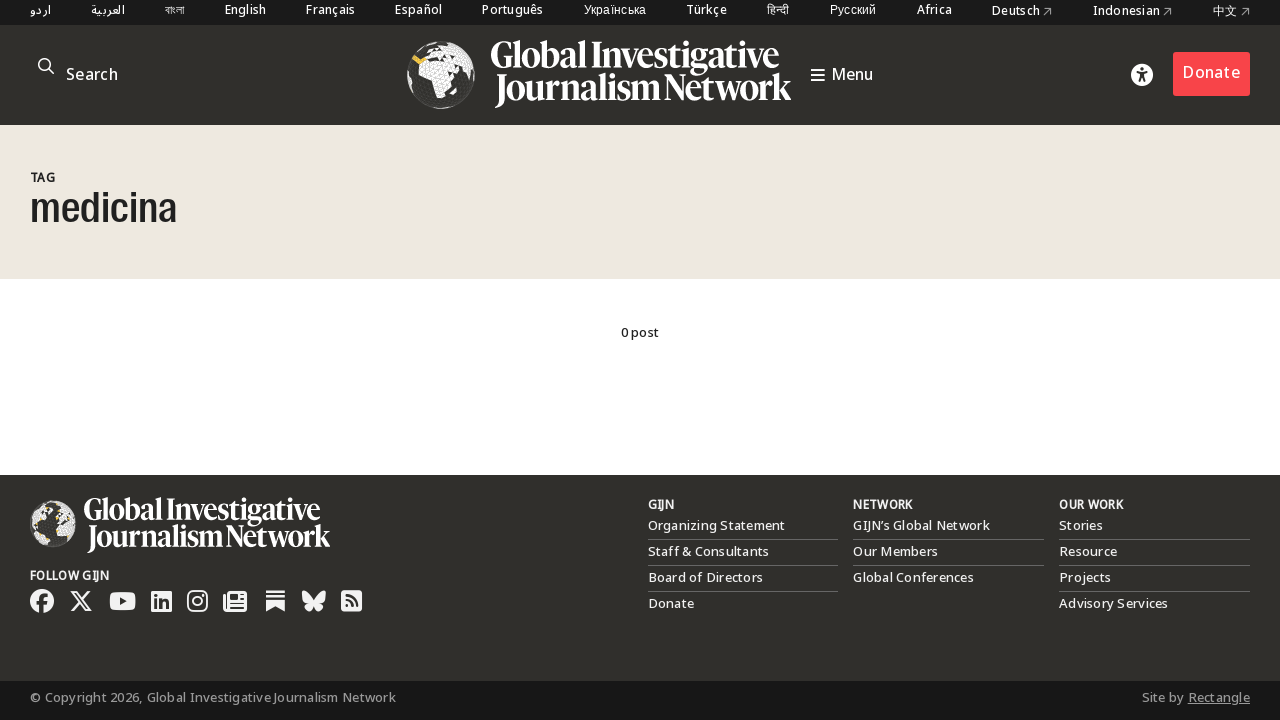

--- FILE ---
content_type: text/html; charset=utf-8
request_url: https://www.google.com/recaptcha/api2/anchor?ar=1&k=6LfarsIoAAAAAE-ax1p6RFxpqGtcpmisVY06qYvu&co=aHR0cHM6Ly9naWpuLm9yZzo0NDM.&hl=en&v=PoyoqOPhxBO7pBk68S4YbpHZ&size=invisible&anchor-ms=20000&execute-ms=30000&cb=pf166k78cza8
body_size: 48587
content:
<!DOCTYPE HTML><html dir="ltr" lang="en"><head><meta http-equiv="Content-Type" content="text/html; charset=UTF-8">
<meta http-equiv="X-UA-Compatible" content="IE=edge">
<title>reCAPTCHA</title>
<style type="text/css">
/* cyrillic-ext */
@font-face {
  font-family: 'Roboto';
  font-style: normal;
  font-weight: 400;
  font-stretch: 100%;
  src: url(//fonts.gstatic.com/s/roboto/v48/KFO7CnqEu92Fr1ME7kSn66aGLdTylUAMa3GUBHMdazTgWw.woff2) format('woff2');
  unicode-range: U+0460-052F, U+1C80-1C8A, U+20B4, U+2DE0-2DFF, U+A640-A69F, U+FE2E-FE2F;
}
/* cyrillic */
@font-face {
  font-family: 'Roboto';
  font-style: normal;
  font-weight: 400;
  font-stretch: 100%;
  src: url(//fonts.gstatic.com/s/roboto/v48/KFO7CnqEu92Fr1ME7kSn66aGLdTylUAMa3iUBHMdazTgWw.woff2) format('woff2');
  unicode-range: U+0301, U+0400-045F, U+0490-0491, U+04B0-04B1, U+2116;
}
/* greek-ext */
@font-face {
  font-family: 'Roboto';
  font-style: normal;
  font-weight: 400;
  font-stretch: 100%;
  src: url(//fonts.gstatic.com/s/roboto/v48/KFO7CnqEu92Fr1ME7kSn66aGLdTylUAMa3CUBHMdazTgWw.woff2) format('woff2');
  unicode-range: U+1F00-1FFF;
}
/* greek */
@font-face {
  font-family: 'Roboto';
  font-style: normal;
  font-weight: 400;
  font-stretch: 100%;
  src: url(//fonts.gstatic.com/s/roboto/v48/KFO7CnqEu92Fr1ME7kSn66aGLdTylUAMa3-UBHMdazTgWw.woff2) format('woff2');
  unicode-range: U+0370-0377, U+037A-037F, U+0384-038A, U+038C, U+038E-03A1, U+03A3-03FF;
}
/* math */
@font-face {
  font-family: 'Roboto';
  font-style: normal;
  font-weight: 400;
  font-stretch: 100%;
  src: url(//fonts.gstatic.com/s/roboto/v48/KFO7CnqEu92Fr1ME7kSn66aGLdTylUAMawCUBHMdazTgWw.woff2) format('woff2');
  unicode-range: U+0302-0303, U+0305, U+0307-0308, U+0310, U+0312, U+0315, U+031A, U+0326-0327, U+032C, U+032F-0330, U+0332-0333, U+0338, U+033A, U+0346, U+034D, U+0391-03A1, U+03A3-03A9, U+03B1-03C9, U+03D1, U+03D5-03D6, U+03F0-03F1, U+03F4-03F5, U+2016-2017, U+2034-2038, U+203C, U+2040, U+2043, U+2047, U+2050, U+2057, U+205F, U+2070-2071, U+2074-208E, U+2090-209C, U+20D0-20DC, U+20E1, U+20E5-20EF, U+2100-2112, U+2114-2115, U+2117-2121, U+2123-214F, U+2190, U+2192, U+2194-21AE, U+21B0-21E5, U+21F1-21F2, U+21F4-2211, U+2213-2214, U+2216-22FF, U+2308-230B, U+2310, U+2319, U+231C-2321, U+2336-237A, U+237C, U+2395, U+239B-23B7, U+23D0, U+23DC-23E1, U+2474-2475, U+25AF, U+25B3, U+25B7, U+25BD, U+25C1, U+25CA, U+25CC, U+25FB, U+266D-266F, U+27C0-27FF, U+2900-2AFF, U+2B0E-2B11, U+2B30-2B4C, U+2BFE, U+3030, U+FF5B, U+FF5D, U+1D400-1D7FF, U+1EE00-1EEFF;
}
/* symbols */
@font-face {
  font-family: 'Roboto';
  font-style: normal;
  font-weight: 400;
  font-stretch: 100%;
  src: url(//fonts.gstatic.com/s/roboto/v48/KFO7CnqEu92Fr1ME7kSn66aGLdTylUAMaxKUBHMdazTgWw.woff2) format('woff2');
  unicode-range: U+0001-000C, U+000E-001F, U+007F-009F, U+20DD-20E0, U+20E2-20E4, U+2150-218F, U+2190, U+2192, U+2194-2199, U+21AF, U+21E6-21F0, U+21F3, U+2218-2219, U+2299, U+22C4-22C6, U+2300-243F, U+2440-244A, U+2460-24FF, U+25A0-27BF, U+2800-28FF, U+2921-2922, U+2981, U+29BF, U+29EB, U+2B00-2BFF, U+4DC0-4DFF, U+FFF9-FFFB, U+10140-1018E, U+10190-1019C, U+101A0, U+101D0-101FD, U+102E0-102FB, U+10E60-10E7E, U+1D2C0-1D2D3, U+1D2E0-1D37F, U+1F000-1F0FF, U+1F100-1F1AD, U+1F1E6-1F1FF, U+1F30D-1F30F, U+1F315, U+1F31C, U+1F31E, U+1F320-1F32C, U+1F336, U+1F378, U+1F37D, U+1F382, U+1F393-1F39F, U+1F3A7-1F3A8, U+1F3AC-1F3AF, U+1F3C2, U+1F3C4-1F3C6, U+1F3CA-1F3CE, U+1F3D4-1F3E0, U+1F3ED, U+1F3F1-1F3F3, U+1F3F5-1F3F7, U+1F408, U+1F415, U+1F41F, U+1F426, U+1F43F, U+1F441-1F442, U+1F444, U+1F446-1F449, U+1F44C-1F44E, U+1F453, U+1F46A, U+1F47D, U+1F4A3, U+1F4B0, U+1F4B3, U+1F4B9, U+1F4BB, U+1F4BF, U+1F4C8-1F4CB, U+1F4D6, U+1F4DA, U+1F4DF, U+1F4E3-1F4E6, U+1F4EA-1F4ED, U+1F4F7, U+1F4F9-1F4FB, U+1F4FD-1F4FE, U+1F503, U+1F507-1F50B, U+1F50D, U+1F512-1F513, U+1F53E-1F54A, U+1F54F-1F5FA, U+1F610, U+1F650-1F67F, U+1F687, U+1F68D, U+1F691, U+1F694, U+1F698, U+1F6AD, U+1F6B2, U+1F6B9-1F6BA, U+1F6BC, U+1F6C6-1F6CF, U+1F6D3-1F6D7, U+1F6E0-1F6EA, U+1F6F0-1F6F3, U+1F6F7-1F6FC, U+1F700-1F7FF, U+1F800-1F80B, U+1F810-1F847, U+1F850-1F859, U+1F860-1F887, U+1F890-1F8AD, U+1F8B0-1F8BB, U+1F8C0-1F8C1, U+1F900-1F90B, U+1F93B, U+1F946, U+1F984, U+1F996, U+1F9E9, U+1FA00-1FA6F, U+1FA70-1FA7C, U+1FA80-1FA89, U+1FA8F-1FAC6, U+1FACE-1FADC, U+1FADF-1FAE9, U+1FAF0-1FAF8, U+1FB00-1FBFF;
}
/* vietnamese */
@font-face {
  font-family: 'Roboto';
  font-style: normal;
  font-weight: 400;
  font-stretch: 100%;
  src: url(//fonts.gstatic.com/s/roboto/v48/KFO7CnqEu92Fr1ME7kSn66aGLdTylUAMa3OUBHMdazTgWw.woff2) format('woff2');
  unicode-range: U+0102-0103, U+0110-0111, U+0128-0129, U+0168-0169, U+01A0-01A1, U+01AF-01B0, U+0300-0301, U+0303-0304, U+0308-0309, U+0323, U+0329, U+1EA0-1EF9, U+20AB;
}
/* latin-ext */
@font-face {
  font-family: 'Roboto';
  font-style: normal;
  font-weight: 400;
  font-stretch: 100%;
  src: url(//fonts.gstatic.com/s/roboto/v48/KFO7CnqEu92Fr1ME7kSn66aGLdTylUAMa3KUBHMdazTgWw.woff2) format('woff2');
  unicode-range: U+0100-02BA, U+02BD-02C5, U+02C7-02CC, U+02CE-02D7, U+02DD-02FF, U+0304, U+0308, U+0329, U+1D00-1DBF, U+1E00-1E9F, U+1EF2-1EFF, U+2020, U+20A0-20AB, U+20AD-20C0, U+2113, U+2C60-2C7F, U+A720-A7FF;
}
/* latin */
@font-face {
  font-family: 'Roboto';
  font-style: normal;
  font-weight: 400;
  font-stretch: 100%;
  src: url(//fonts.gstatic.com/s/roboto/v48/KFO7CnqEu92Fr1ME7kSn66aGLdTylUAMa3yUBHMdazQ.woff2) format('woff2');
  unicode-range: U+0000-00FF, U+0131, U+0152-0153, U+02BB-02BC, U+02C6, U+02DA, U+02DC, U+0304, U+0308, U+0329, U+2000-206F, U+20AC, U+2122, U+2191, U+2193, U+2212, U+2215, U+FEFF, U+FFFD;
}
/* cyrillic-ext */
@font-face {
  font-family: 'Roboto';
  font-style: normal;
  font-weight: 500;
  font-stretch: 100%;
  src: url(//fonts.gstatic.com/s/roboto/v48/KFO7CnqEu92Fr1ME7kSn66aGLdTylUAMa3GUBHMdazTgWw.woff2) format('woff2');
  unicode-range: U+0460-052F, U+1C80-1C8A, U+20B4, U+2DE0-2DFF, U+A640-A69F, U+FE2E-FE2F;
}
/* cyrillic */
@font-face {
  font-family: 'Roboto';
  font-style: normal;
  font-weight: 500;
  font-stretch: 100%;
  src: url(//fonts.gstatic.com/s/roboto/v48/KFO7CnqEu92Fr1ME7kSn66aGLdTylUAMa3iUBHMdazTgWw.woff2) format('woff2');
  unicode-range: U+0301, U+0400-045F, U+0490-0491, U+04B0-04B1, U+2116;
}
/* greek-ext */
@font-face {
  font-family: 'Roboto';
  font-style: normal;
  font-weight: 500;
  font-stretch: 100%;
  src: url(//fonts.gstatic.com/s/roboto/v48/KFO7CnqEu92Fr1ME7kSn66aGLdTylUAMa3CUBHMdazTgWw.woff2) format('woff2');
  unicode-range: U+1F00-1FFF;
}
/* greek */
@font-face {
  font-family: 'Roboto';
  font-style: normal;
  font-weight: 500;
  font-stretch: 100%;
  src: url(//fonts.gstatic.com/s/roboto/v48/KFO7CnqEu92Fr1ME7kSn66aGLdTylUAMa3-UBHMdazTgWw.woff2) format('woff2');
  unicode-range: U+0370-0377, U+037A-037F, U+0384-038A, U+038C, U+038E-03A1, U+03A3-03FF;
}
/* math */
@font-face {
  font-family: 'Roboto';
  font-style: normal;
  font-weight: 500;
  font-stretch: 100%;
  src: url(//fonts.gstatic.com/s/roboto/v48/KFO7CnqEu92Fr1ME7kSn66aGLdTylUAMawCUBHMdazTgWw.woff2) format('woff2');
  unicode-range: U+0302-0303, U+0305, U+0307-0308, U+0310, U+0312, U+0315, U+031A, U+0326-0327, U+032C, U+032F-0330, U+0332-0333, U+0338, U+033A, U+0346, U+034D, U+0391-03A1, U+03A3-03A9, U+03B1-03C9, U+03D1, U+03D5-03D6, U+03F0-03F1, U+03F4-03F5, U+2016-2017, U+2034-2038, U+203C, U+2040, U+2043, U+2047, U+2050, U+2057, U+205F, U+2070-2071, U+2074-208E, U+2090-209C, U+20D0-20DC, U+20E1, U+20E5-20EF, U+2100-2112, U+2114-2115, U+2117-2121, U+2123-214F, U+2190, U+2192, U+2194-21AE, U+21B0-21E5, U+21F1-21F2, U+21F4-2211, U+2213-2214, U+2216-22FF, U+2308-230B, U+2310, U+2319, U+231C-2321, U+2336-237A, U+237C, U+2395, U+239B-23B7, U+23D0, U+23DC-23E1, U+2474-2475, U+25AF, U+25B3, U+25B7, U+25BD, U+25C1, U+25CA, U+25CC, U+25FB, U+266D-266F, U+27C0-27FF, U+2900-2AFF, U+2B0E-2B11, U+2B30-2B4C, U+2BFE, U+3030, U+FF5B, U+FF5D, U+1D400-1D7FF, U+1EE00-1EEFF;
}
/* symbols */
@font-face {
  font-family: 'Roboto';
  font-style: normal;
  font-weight: 500;
  font-stretch: 100%;
  src: url(//fonts.gstatic.com/s/roboto/v48/KFO7CnqEu92Fr1ME7kSn66aGLdTylUAMaxKUBHMdazTgWw.woff2) format('woff2');
  unicode-range: U+0001-000C, U+000E-001F, U+007F-009F, U+20DD-20E0, U+20E2-20E4, U+2150-218F, U+2190, U+2192, U+2194-2199, U+21AF, U+21E6-21F0, U+21F3, U+2218-2219, U+2299, U+22C4-22C6, U+2300-243F, U+2440-244A, U+2460-24FF, U+25A0-27BF, U+2800-28FF, U+2921-2922, U+2981, U+29BF, U+29EB, U+2B00-2BFF, U+4DC0-4DFF, U+FFF9-FFFB, U+10140-1018E, U+10190-1019C, U+101A0, U+101D0-101FD, U+102E0-102FB, U+10E60-10E7E, U+1D2C0-1D2D3, U+1D2E0-1D37F, U+1F000-1F0FF, U+1F100-1F1AD, U+1F1E6-1F1FF, U+1F30D-1F30F, U+1F315, U+1F31C, U+1F31E, U+1F320-1F32C, U+1F336, U+1F378, U+1F37D, U+1F382, U+1F393-1F39F, U+1F3A7-1F3A8, U+1F3AC-1F3AF, U+1F3C2, U+1F3C4-1F3C6, U+1F3CA-1F3CE, U+1F3D4-1F3E0, U+1F3ED, U+1F3F1-1F3F3, U+1F3F5-1F3F7, U+1F408, U+1F415, U+1F41F, U+1F426, U+1F43F, U+1F441-1F442, U+1F444, U+1F446-1F449, U+1F44C-1F44E, U+1F453, U+1F46A, U+1F47D, U+1F4A3, U+1F4B0, U+1F4B3, U+1F4B9, U+1F4BB, U+1F4BF, U+1F4C8-1F4CB, U+1F4D6, U+1F4DA, U+1F4DF, U+1F4E3-1F4E6, U+1F4EA-1F4ED, U+1F4F7, U+1F4F9-1F4FB, U+1F4FD-1F4FE, U+1F503, U+1F507-1F50B, U+1F50D, U+1F512-1F513, U+1F53E-1F54A, U+1F54F-1F5FA, U+1F610, U+1F650-1F67F, U+1F687, U+1F68D, U+1F691, U+1F694, U+1F698, U+1F6AD, U+1F6B2, U+1F6B9-1F6BA, U+1F6BC, U+1F6C6-1F6CF, U+1F6D3-1F6D7, U+1F6E0-1F6EA, U+1F6F0-1F6F3, U+1F6F7-1F6FC, U+1F700-1F7FF, U+1F800-1F80B, U+1F810-1F847, U+1F850-1F859, U+1F860-1F887, U+1F890-1F8AD, U+1F8B0-1F8BB, U+1F8C0-1F8C1, U+1F900-1F90B, U+1F93B, U+1F946, U+1F984, U+1F996, U+1F9E9, U+1FA00-1FA6F, U+1FA70-1FA7C, U+1FA80-1FA89, U+1FA8F-1FAC6, U+1FACE-1FADC, U+1FADF-1FAE9, U+1FAF0-1FAF8, U+1FB00-1FBFF;
}
/* vietnamese */
@font-face {
  font-family: 'Roboto';
  font-style: normal;
  font-weight: 500;
  font-stretch: 100%;
  src: url(//fonts.gstatic.com/s/roboto/v48/KFO7CnqEu92Fr1ME7kSn66aGLdTylUAMa3OUBHMdazTgWw.woff2) format('woff2');
  unicode-range: U+0102-0103, U+0110-0111, U+0128-0129, U+0168-0169, U+01A0-01A1, U+01AF-01B0, U+0300-0301, U+0303-0304, U+0308-0309, U+0323, U+0329, U+1EA0-1EF9, U+20AB;
}
/* latin-ext */
@font-face {
  font-family: 'Roboto';
  font-style: normal;
  font-weight: 500;
  font-stretch: 100%;
  src: url(//fonts.gstatic.com/s/roboto/v48/KFO7CnqEu92Fr1ME7kSn66aGLdTylUAMa3KUBHMdazTgWw.woff2) format('woff2');
  unicode-range: U+0100-02BA, U+02BD-02C5, U+02C7-02CC, U+02CE-02D7, U+02DD-02FF, U+0304, U+0308, U+0329, U+1D00-1DBF, U+1E00-1E9F, U+1EF2-1EFF, U+2020, U+20A0-20AB, U+20AD-20C0, U+2113, U+2C60-2C7F, U+A720-A7FF;
}
/* latin */
@font-face {
  font-family: 'Roboto';
  font-style: normal;
  font-weight: 500;
  font-stretch: 100%;
  src: url(//fonts.gstatic.com/s/roboto/v48/KFO7CnqEu92Fr1ME7kSn66aGLdTylUAMa3yUBHMdazQ.woff2) format('woff2');
  unicode-range: U+0000-00FF, U+0131, U+0152-0153, U+02BB-02BC, U+02C6, U+02DA, U+02DC, U+0304, U+0308, U+0329, U+2000-206F, U+20AC, U+2122, U+2191, U+2193, U+2212, U+2215, U+FEFF, U+FFFD;
}
/* cyrillic-ext */
@font-face {
  font-family: 'Roboto';
  font-style: normal;
  font-weight: 900;
  font-stretch: 100%;
  src: url(//fonts.gstatic.com/s/roboto/v48/KFO7CnqEu92Fr1ME7kSn66aGLdTylUAMa3GUBHMdazTgWw.woff2) format('woff2');
  unicode-range: U+0460-052F, U+1C80-1C8A, U+20B4, U+2DE0-2DFF, U+A640-A69F, U+FE2E-FE2F;
}
/* cyrillic */
@font-face {
  font-family: 'Roboto';
  font-style: normal;
  font-weight: 900;
  font-stretch: 100%;
  src: url(//fonts.gstatic.com/s/roboto/v48/KFO7CnqEu92Fr1ME7kSn66aGLdTylUAMa3iUBHMdazTgWw.woff2) format('woff2');
  unicode-range: U+0301, U+0400-045F, U+0490-0491, U+04B0-04B1, U+2116;
}
/* greek-ext */
@font-face {
  font-family: 'Roboto';
  font-style: normal;
  font-weight: 900;
  font-stretch: 100%;
  src: url(//fonts.gstatic.com/s/roboto/v48/KFO7CnqEu92Fr1ME7kSn66aGLdTylUAMa3CUBHMdazTgWw.woff2) format('woff2');
  unicode-range: U+1F00-1FFF;
}
/* greek */
@font-face {
  font-family: 'Roboto';
  font-style: normal;
  font-weight: 900;
  font-stretch: 100%;
  src: url(//fonts.gstatic.com/s/roboto/v48/KFO7CnqEu92Fr1ME7kSn66aGLdTylUAMa3-UBHMdazTgWw.woff2) format('woff2');
  unicode-range: U+0370-0377, U+037A-037F, U+0384-038A, U+038C, U+038E-03A1, U+03A3-03FF;
}
/* math */
@font-face {
  font-family: 'Roboto';
  font-style: normal;
  font-weight: 900;
  font-stretch: 100%;
  src: url(//fonts.gstatic.com/s/roboto/v48/KFO7CnqEu92Fr1ME7kSn66aGLdTylUAMawCUBHMdazTgWw.woff2) format('woff2');
  unicode-range: U+0302-0303, U+0305, U+0307-0308, U+0310, U+0312, U+0315, U+031A, U+0326-0327, U+032C, U+032F-0330, U+0332-0333, U+0338, U+033A, U+0346, U+034D, U+0391-03A1, U+03A3-03A9, U+03B1-03C9, U+03D1, U+03D5-03D6, U+03F0-03F1, U+03F4-03F5, U+2016-2017, U+2034-2038, U+203C, U+2040, U+2043, U+2047, U+2050, U+2057, U+205F, U+2070-2071, U+2074-208E, U+2090-209C, U+20D0-20DC, U+20E1, U+20E5-20EF, U+2100-2112, U+2114-2115, U+2117-2121, U+2123-214F, U+2190, U+2192, U+2194-21AE, U+21B0-21E5, U+21F1-21F2, U+21F4-2211, U+2213-2214, U+2216-22FF, U+2308-230B, U+2310, U+2319, U+231C-2321, U+2336-237A, U+237C, U+2395, U+239B-23B7, U+23D0, U+23DC-23E1, U+2474-2475, U+25AF, U+25B3, U+25B7, U+25BD, U+25C1, U+25CA, U+25CC, U+25FB, U+266D-266F, U+27C0-27FF, U+2900-2AFF, U+2B0E-2B11, U+2B30-2B4C, U+2BFE, U+3030, U+FF5B, U+FF5D, U+1D400-1D7FF, U+1EE00-1EEFF;
}
/* symbols */
@font-face {
  font-family: 'Roboto';
  font-style: normal;
  font-weight: 900;
  font-stretch: 100%;
  src: url(//fonts.gstatic.com/s/roboto/v48/KFO7CnqEu92Fr1ME7kSn66aGLdTylUAMaxKUBHMdazTgWw.woff2) format('woff2');
  unicode-range: U+0001-000C, U+000E-001F, U+007F-009F, U+20DD-20E0, U+20E2-20E4, U+2150-218F, U+2190, U+2192, U+2194-2199, U+21AF, U+21E6-21F0, U+21F3, U+2218-2219, U+2299, U+22C4-22C6, U+2300-243F, U+2440-244A, U+2460-24FF, U+25A0-27BF, U+2800-28FF, U+2921-2922, U+2981, U+29BF, U+29EB, U+2B00-2BFF, U+4DC0-4DFF, U+FFF9-FFFB, U+10140-1018E, U+10190-1019C, U+101A0, U+101D0-101FD, U+102E0-102FB, U+10E60-10E7E, U+1D2C0-1D2D3, U+1D2E0-1D37F, U+1F000-1F0FF, U+1F100-1F1AD, U+1F1E6-1F1FF, U+1F30D-1F30F, U+1F315, U+1F31C, U+1F31E, U+1F320-1F32C, U+1F336, U+1F378, U+1F37D, U+1F382, U+1F393-1F39F, U+1F3A7-1F3A8, U+1F3AC-1F3AF, U+1F3C2, U+1F3C4-1F3C6, U+1F3CA-1F3CE, U+1F3D4-1F3E0, U+1F3ED, U+1F3F1-1F3F3, U+1F3F5-1F3F7, U+1F408, U+1F415, U+1F41F, U+1F426, U+1F43F, U+1F441-1F442, U+1F444, U+1F446-1F449, U+1F44C-1F44E, U+1F453, U+1F46A, U+1F47D, U+1F4A3, U+1F4B0, U+1F4B3, U+1F4B9, U+1F4BB, U+1F4BF, U+1F4C8-1F4CB, U+1F4D6, U+1F4DA, U+1F4DF, U+1F4E3-1F4E6, U+1F4EA-1F4ED, U+1F4F7, U+1F4F9-1F4FB, U+1F4FD-1F4FE, U+1F503, U+1F507-1F50B, U+1F50D, U+1F512-1F513, U+1F53E-1F54A, U+1F54F-1F5FA, U+1F610, U+1F650-1F67F, U+1F687, U+1F68D, U+1F691, U+1F694, U+1F698, U+1F6AD, U+1F6B2, U+1F6B9-1F6BA, U+1F6BC, U+1F6C6-1F6CF, U+1F6D3-1F6D7, U+1F6E0-1F6EA, U+1F6F0-1F6F3, U+1F6F7-1F6FC, U+1F700-1F7FF, U+1F800-1F80B, U+1F810-1F847, U+1F850-1F859, U+1F860-1F887, U+1F890-1F8AD, U+1F8B0-1F8BB, U+1F8C0-1F8C1, U+1F900-1F90B, U+1F93B, U+1F946, U+1F984, U+1F996, U+1F9E9, U+1FA00-1FA6F, U+1FA70-1FA7C, U+1FA80-1FA89, U+1FA8F-1FAC6, U+1FACE-1FADC, U+1FADF-1FAE9, U+1FAF0-1FAF8, U+1FB00-1FBFF;
}
/* vietnamese */
@font-face {
  font-family: 'Roboto';
  font-style: normal;
  font-weight: 900;
  font-stretch: 100%;
  src: url(//fonts.gstatic.com/s/roboto/v48/KFO7CnqEu92Fr1ME7kSn66aGLdTylUAMa3OUBHMdazTgWw.woff2) format('woff2');
  unicode-range: U+0102-0103, U+0110-0111, U+0128-0129, U+0168-0169, U+01A0-01A1, U+01AF-01B0, U+0300-0301, U+0303-0304, U+0308-0309, U+0323, U+0329, U+1EA0-1EF9, U+20AB;
}
/* latin-ext */
@font-face {
  font-family: 'Roboto';
  font-style: normal;
  font-weight: 900;
  font-stretch: 100%;
  src: url(//fonts.gstatic.com/s/roboto/v48/KFO7CnqEu92Fr1ME7kSn66aGLdTylUAMa3KUBHMdazTgWw.woff2) format('woff2');
  unicode-range: U+0100-02BA, U+02BD-02C5, U+02C7-02CC, U+02CE-02D7, U+02DD-02FF, U+0304, U+0308, U+0329, U+1D00-1DBF, U+1E00-1E9F, U+1EF2-1EFF, U+2020, U+20A0-20AB, U+20AD-20C0, U+2113, U+2C60-2C7F, U+A720-A7FF;
}
/* latin */
@font-face {
  font-family: 'Roboto';
  font-style: normal;
  font-weight: 900;
  font-stretch: 100%;
  src: url(//fonts.gstatic.com/s/roboto/v48/KFO7CnqEu92Fr1ME7kSn66aGLdTylUAMa3yUBHMdazQ.woff2) format('woff2');
  unicode-range: U+0000-00FF, U+0131, U+0152-0153, U+02BB-02BC, U+02C6, U+02DA, U+02DC, U+0304, U+0308, U+0329, U+2000-206F, U+20AC, U+2122, U+2191, U+2193, U+2212, U+2215, U+FEFF, U+FFFD;
}

</style>
<link rel="stylesheet" type="text/css" href="https://www.gstatic.com/recaptcha/releases/PoyoqOPhxBO7pBk68S4YbpHZ/styles__ltr.css">
<script nonce="_H9Wyp5BXVcsOe1fkXruiQ" type="text/javascript">window['__recaptcha_api'] = 'https://www.google.com/recaptcha/api2/';</script>
<script type="text/javascript" src="https://www.gstatic.com/recaptcha/releases/PoyoqOPhxBO7pBk68S4YbpHZ/recaptcha__en.js" nonce="_H9Wyp5BXVcsOe1fkXruiQ">
      
    </script></head>
<body><div id="rc-anchor-alert" class="rc-anchor-alert"></div>
<input type="hidden" id="recaptcha-token" value="[base64]">
<script type="text/javascript" nonce="_H9Wyp5BXVcsOe1fkXruiQ">
      recaptcha.anchor.Main.init("[\x22ainput\x22,[\x22bgdata\x22,\x22\x22,\[base64]/[base64]/MjU1Ong/[base64]/[base64]/[base64]/[base64]/[base64]/[base64]/[base64]/[base64]/[base64]/[base64]/[base64]/[base64]/[base64]/[base64]/[base64]\\u003d\x22,\[base64]\x22,\x22wpPCkcODw59iKDJjwozDr8KEeQF9eWHDrMO2wo7DgzNVLcK/wpbDjcO4wrjCkcK+LwjDhGbDrsOTGMOIw7hseXE6YSTDpVpxwozDlWpwV8OXwozCicO3ajsRwogmwp/[base64]/CkG7DsCslwqAdw6LChcKGX13Ds8OjG1XDkMO9fsK4Vx/[base64]/DuVzCo8KaS8KWWilkwpHDk1/DmAkkW3/CnCzCpMOiwr7Do8O5UXpswojDh8KpYUfChMOjw7lyw5FSdcKZBcOMK8KLwrFOT8OYw4how5HDpm9NAhJ6EcOvw6VULsOadTg8O2E1TMKhVsOXwrESw4MMwpNbWcOGKMKANcOsS0/CrhdZw4Ziw5XCrMKeQT5XeMKRwr4oJWLDqG7CqhfDpSBOFj7CrCkAf8KiJ8KmU0vClsKBwrXCgknDs8OWw6RqTyRPwpFNw5TCv2JFw7LDhFYybyTDosK/[base64]/CgsK6w6UUw6xBwocxesOEX8KTw5vDgsOtwqYRDcKrw5hfwrjCqMO+BsKzwroIwqomfEVaVRAhwrvCh8KMDsK5w4YEw5XDg8KAF8KUw5jCvjTCsifDlTwWwrYMA8OHwqPDp8K/w4LDqSbDjD4XQ8KfSy1yw7/DhcKJTsOpw6pSw7pPwqHDmUjDk8KHDMORUF1QwqJqw60yYmwywrxPw4jCmDwkw7NDVMOgwrbDpcOBwr1GTcObSSBhwqUOBMKJw5LDuS7DnlsPCx9JwpYtwp/DtsKlw6HCucKPw7XDtcOJQ8OdworDiGpPF8K6d8KTwoEpw7DDrMOAV0fDq8OWLxbCisK/fsOWJwtzw5rCpC7DhEzDn8KSw5XDj8KLWyF3DsOHwr19SxAnwp7DpTBMZ8KQwpnCoMK0FErDthBgRgHCrxvDvMKmw5PDqzDCicKNw4fDrW7CghLDg1oLa8O5DH8QMFjDqg9abjQswrTCt8O3Hm03RjXCtMOXwrI6DC8Cfj/[base64]/CmnDCr8O+GMK/[base64]/CnMKfS1FBw4nDk1fDmDvCpFJjw4HDscKHwrTDgm4kw7J2Z8KVL8Otw73CrsOQfcKeSsOxwrXDosKUEcOEDMKXHsOKwqDCrsKtw680wo7Dtz81w4Bgwp4UwrkAw4/DokvDv0TDo8KXwq/CsGZIwp3DgMO9ZmhHwoTCpEHCmQnCgEfDlHMTw5AYw79aw6snFnlwB3IiOcOyL8O1wrwgw77Cg1MwKBoHw7fCisO+KMO7HEwIwozDoMKbw7vDtsO9wp9uw4zCj8OuAMKmw63DtcOCdDZ5w4/CpGbDhWDCs0XDohvCnF7Cq0kvY0kxwoh/wrzDoRJlwqXCgsOlwprDrsKlwqYdwrMHEcONwppBC00rw7ZQEcOBwoRaw7EwB3QIw68LUQ/CucKhGxZawq/[base64]/aU3CoHTDulrCicKYesOyw7tofsK7wrQtVcOZdMOgGAfCjcOxHRbDmh/DsMKeWQ3CqSBxwpgywozCh8KPHgLDu8Oew7hFw77CuVHDliPCjcKGAQkhccKFc8KuwoHDjcKjd8KzfBZpIitPwrXCo0/DnsOAwr/Ct8KicsKHE1fCk11Bw6HCoMKaw7LCncKoBwTDgWk/wojDtMKpw4lRIxrCkjY5wrBnwrjDsAU4FcOweznDucK9wq1kWy9yVsKdwo07wo/[base64]/UcOMw5MjLMOlw5TCt8KYw7UQVi9Dw7nDn1jCkcKwXHNcK3XCmQ/Dix4HYQxLw7/CvUlffMKAaMK+Jz3Cr8OZw6/Dq1PDvcKZP3bDlMO/wqUgw5tNUmBrC3TCrcKqSMKBa3oOCcObwrUUwonCvDXCnGoHw4DDpcOaIsOtTEjClQ8vw4BiwoTDqsK3fnzChVB/McO/wqDDgsOaQ8Kvw7LCpkrDtQEUScKoMyJxf8K1c8K0w44fw7oFwqbCtsK/w5HCsXAKw6LCkgxvUsOFwp04DcK5GkEjWcO5w5DDlsOiw67CnX/CpsKcwqzDlXzDv3/[base64]/[base64]/DgbDhnwhHcO7PlXCsQ4ZwpLDqcO7RsKaw5vDqi/ClMKnwrJAwo5mUMKQw5TDq8OYwqp4w4jDucKSwo3DmVPCoz/CtW3CmsKcw67DihXCp8OxwofDtsK2J14+w4xAw7hPQ8O1RSjDq8KMVCXCscOpAz7CiUTCu8KpPMK6O1IrwpXDqV9vw7oowocywrPCpzLDosK4PsKhw6cyEiQ8KsOBXMKdIW/CrC9iw4UhSVhDw7LCi8KEQBrCinPCv8KSJ2LDpsOvRhh/WcK2w5HChTZzw7jDmsOBw67Ci0one8ONeR8/Xx9Dw5YtbXxReMOxw5pYYytCaBnDs8Kbw53Cv8Kcw6R8RjYuwrjCkj/DhhzDhsOWwoIIGMOmQy5gw4RSEMKKwoMPHsOLw7sbwp7DhH/Ct8OeMcO8X8KaEsKTTMKGeMO4wpQaRw7DtVjDhSogw4VjwqADA21nC8KvOsKSSsOsRsK/YMKMwpPDglnCn8Kkw64UfMOEHMKtwrIbOcKbfMO+w6zDuTEWw4MAbjrDk8K+aMOWEcOowpNYw7rCsMOGPxlgesKWNsOnd8KNLS1HMMKBw5vDmx/[base64]/DucK2wq3DscKICMKew4AxccK7wqPDhg3CkMKOCcKuw5Msw77DqDMkdgHCpsKaDxZ2H8OAXxtnNivDiz/DhcOfw5/[base64]/CvAl+WnVJE1xZXFkmLhnDr0AYVcK0w4Jfw6rCo8KvL8O8w6VDw4N/cifCpsOewpxKGA/[base64]/DjMK4D0TCusKbLsOFw6QVw7N8UUg2w6cuHyvCnMKYw67DuABfwrxhMcKZMcOBasKFwq8EVVk3w5LDnMKVGMK+w6PCt8OkYEl1ZsKgw73DscK7w53CncO3Mx3DlMOcw5PCsRDDsynDoVY5ayfDrMO2wqI/W8K1w6JQHMOnZMO2wrAcXmbDmgzCrmLClFTCjsO9WA/[base64]/MSvDl0nDtSUGDMK2dMKdbQERwr3DpQ1UV8Kkw5cjwpBswoxPwpIqw6bCg8OjP8Ksd8OebzEBwoB4wpo/w6rCmyk8Ql/CqVRFPhFyw7N7GCsCwrAiaR3DuMKiOSQySkoSw7nDhixQIMKxw7Apw5nCtMO0AAZww5fDszhxw4s/G1bCnF9sN8Oxw6dpw73CqsOOf8OIKA7DolhVwrHCicKlY2lcw4fCq1UKw4jCsFfDqcKPwpkYKcKQwoJ3T8OzDkbDhht1wrBJw5UbwpPCjBzClsKRJlvDixjDrCzDviPCpm5Uw607clrCh0/[base64]/DpSDDun8tZMOuKWnCkC7DtWzCt8Oew5lyw7vCm8OWaSXDiGEfwqFCRMKzK2TDnTkNQ2DDtcKrRlNGwoRFw5V6w7QMwotvH8K3C8Oewp4gwoskEMKoSsOfwpE7wqHDpHJ9woNLwo/Ds8K8w77CqD1Ow6LChsOTK8K6w7XCh8KLwrUKEQ1uBMOJZMK8Lh0Fw5cTDcO5w7XDkzQ0HF/[base64]/CjkzDlcOjw4PCo3nCtsKYwpFawqxXwr4+wphGbMOcU3/CucOyZUR2JMKhw4t9Q14yw6MtwrDDo0FodcO1wo4Lw4A2FcKXRsOYwrHDhsOnYCTCtX/CvULDhcK7HsKywplACR7CnEfDvsO7wpPDtcKtw5jCrS3CjMOuwobCkMOVw6zCjMK7L8KJbRM9KjfDtsO/wprDuQ1sSRNAOMO/IhRkwq7DuCTCnsO2w5jDp8Orw57CvRPDoS0lw5fCrzTDomstwrfCksKpX8Kxw73DkcOkw6cxwox+w7/ClkQ8w69hw4lfV8KkwpDDi8OCHcKewpDChxfCnMKuwq/[base64]/CvRMMw4PCrsOGw6pJHsOYw6l4w6HCo8KowphAwrwVCx1Ad8K3wrRjwqF9H1/DtcKDegEcw5RLE27DicKaw6FHTsOcwrvDiEpkwogzw7DDlWjDtDk+w5vDuRNvGR1pXnRyY8OQwrdTwrRsRsOkw7JxwqNaShLChcK9w5pbw4RHDsO7wp7ChAMLwp7Dgn7CnQFdFjAQw6wOG8O+BsK/woYmw7k1dMK5w6rCqj7CmGzCl8Kqw7DDosO7LSHDlXzDswd1wq0cwptMGxBhwoDDh8KFOl99fMO6w4xqa04+wpwIQmjCqwVkQsOlw5QKwqt7esK/csOvDS4zw4jDgB5HMlQZTMOdw48lXcKpw5LCgHMvwovCpsORw70Qw5Nfw4HDl8KfwovCj8OvLkDDg8KQwoV4wrV7wqhfwql/Z8OTY8Kxw64tw69EZDLCgGXCqcKid8O6SUobw6sPeMKFDzLCimpQXsOBG8O2TMKxasKtw6LDt8OGw6vCrsKvAsORVcOgw4vCqVYewoDDgh/[base64]/QcKLQiNBwo0dwrjCncKbwonDnMOIWMOMbcO9E8KrwpnDjF4XLcOlYcKKP8Kjw5EBw77DtyTCjiliw4BrK3nCnkMLWw/DsMKHw7oCw5AzDMOrN8KYw6rCt8K1BmjCn8O+L8KhAzBFVsKUWgR/RMKrw4YNwobDjBjDgEDDpFpsblkWe8OVwpbDjMKHehnDkMK/OcO/NcObwqfDhTg0ajJ8wp7DnsKbwq1Ow6zDjGTCrgvCgHEQwrPCk0PDmB/DgW0yw49FPW4DwqXDqg/DvsOPwofClHPDk8OSUMKxFMKmw6xfTEccwrpcwrwiWCHDi3bCjA7DgwrCqDPDv8KRd8Oew4kww43DiFjDhsOhwrV3wqLCvcOaIH4VPcKcEsOdwqkTwp5Mw6gecxbDhiXDqMKRfALCjsKjZWF3wqAwa8K2w68vw7VldBYgw43DmTbDnQfDocOXPsO8GWrDvBt/[base64]/AzfDiR4IUmrDjsK8wpTDkcKEURPDvsO8w6YACcKaw7LDu8OLw6vCh8KEaMOawrlaw7UPwpXCjcKpwrLDiMKnwrHDi8KswozChmNCPh7Di8O0XMKrHGVCwqBZwpPCtcK5w4bDrTLCvMKRwq3DiRxqCVAMJHzCjE/DnMO+w6x6wpY9EcKQwq3Cu8Ovw51mw5VGw4cGwo5CwqRALcODGsK5L8OIUsKAw7NkCcOWfMO+wo/DqgzCvcO5DFjCr8ODw4N/woA9V2txDjLCnUoQwoXCjcOEJm4vwrXCthXDnBoOSsKnVWx1Qh9DacKIaxRGHMODc8ObWn7CnMO2T07DvsKJwrhrZlXDpMKqwpnDn2/DlT7Cp0xmwqTCqcKmPcKeasKDf1zDscKLYcOSwobDhhXCv2xLwrLCqcKKw4/CsEXDvC3ChcO1LsKaGGxGFsK2w5LDu8KSwptqw7bDocOGJcO0w6wyw58AbXHClsKOw4YZDB5pwqYBPDrCn33Chh/[base64]/DnG1sw5JKw4/ColAfw7MZXkpBSFzCiStKGsKDNsOjw4lNTsOrw5PCtcOqwqB0FibCp8KYw5TDvMK7e8KIGBJOC2oswoQEw78Jw4tQwrzChjHCpsKKw78Gw6d6JcOxCgfCrht5wpjCpsKtwrDCoS7CpVs+bMKdfMKMYMONT8KFDW3CjBZSOQ1tSETDlE9Two/[base64]/DkCoOw40Iw7LCqQB2bVZENMKWw5wYw414w7Anw7XDuiLCgS3Cg8OQwovDuAgvRMK4wr3DtkoIQsOlwp3DrsKyw5PDgnzCvFFwRcO9B8KDOcKUw4XDu8KEDg0tw6TDkcOpI2l2PMKQJzfDvH0IwoJvQFB3bcO8UkXCiWnDicOqBMO9dxTCrRgiNMOvfMK9wo/[base64]/DhH3ChHvDghMWOsKdDcK0w7XDpMKJw5zDocKoGcKOw67CkEvDnmbDjHVCwr9pwpNbwr9eGMKnwpHDvcO0B8KQwoXCij3DtsKufMOrwoDCu8OXw6TCicODw6x5wpAqw6xZbwLCpyHCi1kwV8KtcsKIcsKvw7zDkgthw7J1RRXCjCo8w4gHFl3DrcKvwrvDisOOwr/DphRtw4fCvcOyB8OJwo5nw6o/FMKQw5ZtGsKiwoPDpkPCnMKaw47CrC46JcKZwol/JCvChcKZUUrDjMODQ1N9THnCl3nCshdPw5geacKfQsOBw7fCp8K3AUrDo8O+wqHDhsKgw7tjw6VXSsK4wpbClsK7w6XDhEbCm8OdOQ5TaG/CmMOFwoQlGxQrwqXDnG8pR8KGw4E7bMKTH2bCkTDDkGbDsgs4Lz7DrcOKwrxOG8OSNT7DpcKaNmt2wrLDk8KdwonDoEHDnDBww6wvMcKfKsOVURs4wpzCsy/DrcO3ET/[base64]/[base64]/[base64]/[base64]/Cr8O3ZcKjaDLDgMKZwqHDtsOqKQPCicK5fsK5woUfwpvDncO8w4bCusOOVmnCsl3CjsO1w6kLwqLDrcKNNjJRLUpIwq/DvRZANh3DmFV0wrbDrMKTw7Q/KcO+w4EcwrpgwppdZTTCkcKlwpJ3c8KtwqMRWcKQwppGwpPDjgA2IMKiwonCjcOMw4J6wpHDoQTDsj0fBTJ9WxrDusK5wpNLWB9Ew5bDmMKwwrHCkF/[base64]/CjhXDvTfDlcKWVzPCp1s2W8Kpw5ZnwqvCtU3Do8KrI3jDlRzDr8OUXsKuZsKjw5jDiFI4w4VlwrMWPsOwwo9wwrHDo1jDt8K7ClzCgAk1bMKKE37Cnyc/HUtERsKxw6/Cq8Omw592P1jCksKxez5Ew7sZElTCnXPCiMKRcMKKQcOtW8KKw7nCjwLDjlHCscOSw5RGw4pJMcK9wqDDtxLDg1fCpkbDpVDDgRvCs13DlgkqXn/DgQMeZzZ/K8KzSizDmsOawrnCu8OBwoZww75vw4PCshbDm2UuZsOUMBECKQrClMKkVgTDssOIw6rDggxyCWDCusKEwpZNd8K7wr4GwoQsIMOqVBg8OMKZw7VucmFswqwQW8Onwqluwq8gD8K2RhTDkcO/w4k0w6HCs8OUKsKcwqQVScKjb3fDmH3Cr2zCn1xvw64dQBV2HAfDoC4DGMOWwoBrw7TCusOWwrXCtlo5FMORWsODX2VaKcK0w5tywo7CqTZcwpI+wpVjwrbCkAITAShqJcKhwrTDmRfDosK1wr7CgCnCq0fDomdDwqvDkRh/wqDDqBFDcsO/[base64]/[base64]/DqMO5w6F8asOHaMKfwoM6OxrDn3nCqlE4wqJrMRPCs8Kfw6zDrzosACFjwqpgwox/wopKNGjDmWjDuAQ0wo5Xwro6w4l0wovDslfCjcOxw6HDm8KIKyUWw67CgT3DscKBw6DClDDCgBYxUzkTw7rDjSfDmTx6FMOoVcO3w6MYDsOrw7HDrcKqAMKdcwlEOl0aSsOdMsKOwpEiaEvCo8O/wosUJRoew44MWSPCjk3Dsywzw7XDtMODGiPCrn0pXcOoYMO0wobDlyMBw61xw5nCkztuIcOuwq/CvsKIwprDpMK4w6wiZ8KUw5hGwqfDjkdIQXp6V8KcwpzCt8OtwonChsKSaGkKVW9pMMKAwr1Nw6BtwozDnsKKwoXDthBowoFOwqbDpsKZw4PCgsKieRsjwqNJMF4Pw6zDkAhvw4BQwqfDkMOuw6JrFyoTZMK/wrJZwroPFDtvdcKHw7tTQgo2eTLDnmTDhRdYw4vCmFjCuMOcfGs3R8KowqfChgPChV4VTTjDssOxwo06wpZ4HsKyw7nDuMKJw7XDpcOsw7bCicK5IsOTwrfCoyPChMKjwroSL8KwCHtMwo7CrMOvw73CggrDollww7zCpw0xwqAZw4HCp8O7JC/ClcOLw4dSw4PCo2wbcw3CiynDmcKgw7fDocKVCsK2wr5IOsOYw6DCqcOISgnDqnfCrEp6w43DglzCusK5WSxBK2nCt8OwfsKgRCbClALCpsOPwqVWw7nCi1LDqG5Kw6/[base64]/[base64]/CuMKqDsOLwrMBSVnDoALCrcOHc8O9BCUow5rDo8Osw4MuWsODwrISMMONw6NWPMKqw61fWcKDR28pwpViw6bCmMKGwrjCgMKcb8O1wr/[base64]/ColrDtlVoA19gGGNESMKuHwdnw4jDtsKULyYaA8KqAS5aw7XDs8OCwqFwwpTDoXLDkynCvcKRWEXDq1MfPkN/[base64]/Dn8KpYUrDhMKbwrfCsBLDlsKpXcK0wpNkw77DulfCjsKNJ8Klcgh0HMOFw5TDgEZXHMKdQ8Oww7phQ8OPeTMBC8KtBcOXw6zCgSFaDhg9wqjCnsOgXGbCosOXw7vDigvDoF/DsVrCp2IvwofCrsKkwofDrTMxK21XwqFXWcKSw7wiwpXDtyzDpDvDoFocfnnCiMKFw7PCosOKRAnCh3fDglvDjxbCv8KKUMK8KsO7wqZmK8K8wpNmScKjwo4XQcOnw5VIXXxibkbCnsOiVzLDlynCrUrDmwfDmGRkJ8KiSCE/w6fDucKEw6F8wpN5MMOgdxjCpBDCrsKPwqtPZ1jCj8OYwpw0McOZwrfDp8OlZcOHwrXDgg4vwqrClmV9ecKpwo7DgsO/YsKwJMKNwpVcWcKmwoNuRsODw6DDkGDCgcOdDnrCssOqR8OuHMKEw5vCuMOmMQfDn8OGw4PCjMOQfsOhwrDDo8O/woorwrg6UA1Fw6QbeAQsASrDunfCn8OwWcKMIcO9w7MfWcOvBMKqwpkOw7zCo8Olw7HDhQTCtMOgaMKVOW5PZwTDj8KQHsOOw6jDusKxwpBWw6/[base64]/[base64]/Dm1TCpcOhwr7CjMOowr9SIHvDv8OmDnjCiwxKEVZOHsKtKMKaOsKfwo7CqzLCnMOSw7XDhGwlTzpkw67DkMK4CMO/O8K7woEWw5vCicOPa8OmwqZ8wo/CnzYUNHl2w6/Dqw8gVcO7wr8uwqDDvMKmcgVdP8K3EQDCin/Dn8OeIMKGPALCh8ORwrnDiR7Dr8K8aAJ5w4N7WzrCmHgfw6dIJMKcwrs4B8OibhLCnWJawok8w6/[base64]/w6hlwocSDMONwpzDtmjDogVbG8K4G8KQwqLCnMKvwoLCgMOCwpPCo8KCdMORYgMoGcKhL2jDqsKSw7cWbwg5JE7DqcK6w6/[base64]/wpDDnMKBwprCuj8qwpzDpcOgF15KwqjCmB1/[base64]/[base64]/wpwsRMKyw6tbbcKCwokww6F2w6HCjwPCsDbCunDCq8OPCsKUw5d0wr3Ds8OcJ8KTHhgrDcKoQzJbasOoGsOJUMOvK8O/w4DDon/[base64]/bMK4L18mLjLCn3/DnMKkBcObLsOSUU7CiMKwZcOabEbDiVHCk8KIC8KMwoPDtzUkbBs9wrbDksK/w4TDhsOXw4TCucKaSTpSw4rDvWPDgcONwrkqR1rCm8OIUgE/wq/DsMKbw60/[base64]/ZcKLwqXDmsOxwqNlw6Nww4nCqsKLfMO+wpYkYcKnwq4vw5TCpMO6w7FOHsKWBcOlfcKiw7Juw68sw7d5w7fCrhU6wrTCuMOYw5sGIsK8N3jCocK/UC/Cv3/[base64]/CpsODw6zCvsOsw5TCnRfCgBsWwq7Dm8O/[base64]/DkMOVwoAWZi/[base64]/[base64]/CtsK7w7fDpcOnHUTDp8KEFsOBwpcLRsKvXcOGHMKXYEEKwq5hZMOwCTLCn2jDgnvCssOmfQvCnV7Cr8OcwqDDiVnCiMOawrQRakYpwrdvw6QbwoDCu8KiVcK9dcKpIRXClMKvTcOdVC5owovDmMKTwp7DpMK/w7fDqcKtw6FIwqDCqcOBbMO/[base64]/CqmjDs0dgw4gPGXDCg8KRwrY7HMOpKMKnXXtJwpDChXgTwrpPXGzDncOaGDZ0wq4Tw6jCqMOCwow5wrDCtcO8ZMKJw6oqdSdcEzlUXcKZF8OtwptawrcYw7VoSMOMeSVWLigAw4jDlDjDrsOGIgkaemAVw5fCoHscRWpJcT7DtVnDlTZzQAJTwq/DhF3Dv2hBeUAnWFhxO8Kzw48pdA3CrcKMwrwpwoE7QcOCB8KeSh1TBMODwoJcwqNpw5/[base64]/[base64]/wp3CtMKDwqDClX16w5TDkMOSWyEvNMKLe2DDujfCkwPCh8KXS8Kcw5fDnsOeQFTCosO4w7wpJ8KJw6PDrULCksKEO2/DiUfCpBrDkkHDusOCw6p2w4rCuijCs0Maw7AvwoFYNsKfeMKdw7ZMwrctwqjDimzDo0wSw6XDvQfCtVPDlC4Zwr/Dt8K0w5JXTB/DkSrCrMKEw7wZw4nCrsOIwrbDhBvCh8KTw6XCscO3wrYFVR3Cq3/[base64]/ChsKdVU3DlsOWOsO/[base64]/wqXDvi0IBxXDs8O+w6p1EsOxwo3DpU3Du8O6cRfCiWFpwqTCoMKRw7w/w5w0M8KYBl9+CsKuwoQOZcOfUcO8wrvDvMOuw7DDuRpbOcKPd8KbXwbDvG1PwoQ5wr4FQsOUwoHCjB7Cm1N1TsK0csKjwqdKCGgeGighUsK8wq/CjCPDssKAwqrCmTIneyl1ZUhkwqA0w4LDmW98wovDpg/CiUXDvsKaOcO0EsKuwp1LZWbDpcO3M1rDvMOawprDtD7Dt1wKwozDuTMuwrbDkQfDvMOkw6dqwrXDt8Onw6ZEwr0OwoVzw4s0LMKQUcOnZ0nDp8K7bmsCJsO+w7gWw7HClm3CtEYrw5LCi8Ktw6VFG8K6dHDDkcOxasO5ZRXDt2rDpMKMeRhBPCTDp8O9TW7CpsO6wq/[base64]/DtsOuwrLDh8KjfiImwo5iOsOjwpHCpMKOM8KuXsKGw7BLwoNJwqXDmEPCoMKrF29DRmbDpmbClE8gaGZyVmTDvCzDinrDqMOxHCAUdsKhwonDq0LDlgXDqcKLwrDCuMKYw4xJw41WBnrDoljCgRXDlzPDtCvCrcOOPsK0d8KUw5/Dq2YWX37CvMO0wpNxw6FrJTjCsCwOAAtvw4ZgHwR4w5Qnwr/DjcOXwo9veMKgwo14IGN5aVLDi8KiOMKVYMO+GAdZwq4cD8KpQ0FtwqoLw69bw6bDicOiwrEUfjnDgMKGw6zDlyMDTFtmb8OWYSPCo8Ofw5x/ccOVWU1TScOLCcO6w55jIFxqZsO8Ry/DuQjCucOZw5rDjMOcJ8OowoAmw6jDicKaOSHCvcKKLMO7DxprR8OPA27CsEdCwqnCvgvDkFLCpnzCgDnDvlEbwqLDp0nDmsOSEwY8DMK+wolDw5gDw4/[base64]/[base64]/[base64]/wqMaP2FVw4rDkGTDkMKxW8OHwpEdwqp1NcOQS8OtwqQXw5Msbi/DqAJxw5fCoBILw6EfIyDCmcKjw5zChEbCthZATMOHAhvCisOBwpHCrsOXwo/[base64]/DgcOVw4lnGXPCv3nDucKTd2jDrwgoWsKBKnvDucO2UcOBEcOUwqhOYcO8w57Cv8OWwoDDrTRxPQjDsFgQw7Fyw78qQMK0w6DCtsKpw6onw7zCuz4bw4PCgsKjwpbDv24Iw5d6wphdOcKAw4fCpTvCuHjCn8OddcKFw5/CqcKDA8O4w6nCo8O3wpEww5lyVFDDm8KSCQBSwpfCisOVwqXDjcKxwpt1wrHDkcOUwpI4w6bDssONw73CvsOhWhIBUzPCnMOhG8KaSnPDowU7a0HCh0E1w4XCvj/DksODwqI/w7s5Wnc4dcKlw7E/CmpowrDCqh4fw5XCh8OxTjs3woYBw5LDnsO8GMO7w7HCj1law57DnsKiUWrDl8KdwrXCijBceF0vw7kuBcKeVnzDpSbDlcO9JcKqHMK/wr/[base64]/wqw7d8ORaijChMKQw6jCkjjCkcKrw5bCvMOBAsKLUTILPMKJRAVSwrlow5/CpBBAwo9Gw7UgQCfDtcK1w75hM8K5wprCvWV7YsO6w6PDmCbDljUBw7VewokUFcOUYDkbw5zDjsOsFyFgw7MbwqPDtSlqwrbCnA8Zc1LCvhEQTsKbw7HDtmdjMcO2cGYkOcO7HlkIw5DCr8KCEyfDp8O/wpPDgEolw5PDh8OXw7c9w4rDlcOlZMOPCitcwpLClRnCmwEaw7/DjE1AwpvCoMKCSU5AE8OPGBNvVS7Do8K/U8Kvwp/DpsOlWX0/w5BjPcKCfMKJD8KLKcO5C8OFwoDDlMOQEWHCpEgTw5LDrcO9M8KHwp5iw7HCvMO3PCZNacOQwp/Cm8KBUQYeSMO5w4tbwpLDslLCpsOPwql3ZMKteMOyM8KkwrfCsMOVdnB2w6gWw65FwrXCk1rCkMKjNcO5w6nDuzgaw6tJwp1ow4JYwrDCvG/Cv3fCv25ow6LCusOowrbDllLCssOWw4bDpnbDlz7ClR/DoMO9A2DDihTDhsOuwrHCncOnKcKjYMO5UMO8H8O3w4HCusOXworCjx4eMiYtZ3ZAWsKKA8Ovw5rDl8OqwohjwqLDs0s7EcOLFBpHOsOmdUlJwqQewqwhAsKZVcO2BMK1X8OpP8O9w7QneW/Ds8OAw60PRsKrwqtNw67Ck3PCkMOQw5HDl8KBw4HDhcKrw541wpVLZ8Ocw4R9TBDCusOKHMKiw74RwrzCtHPCtsKHw7DCpizCpcKATi0cw4jCgSIFcWIOXyEXaAxAwo/Do1t0WsOrBcOuVicJb8K2w7DDpXlEek7CiR9IZUEoT1fDs2XDiCTCoyjCgsKTKMOkTsKvE8KLMcOcf2EeFSZlZMKSTGMQw5jCgMO3RMKjwod3w5MXw7DDnMOMwo4nw4/DuDnCgcOjdMOkwrNVBSEVEirCvgcgAh/DmwPDpVoCwoQxw4bCrzxOV8KIDMOrYsK4w4LDu2VbDQHCosOzwpsSw5Y9wpLCk8KwwrBmbHYNAsK/eMKIwpwEw6JuwrIWaMKvwqJGw5N6wpoFw4PDgsOUYcOHeBF0w6jCtMKVXcOKDBfDrcOAw5HDqcK6wpwAQ8KVwrrCnSbCmMKZw5rDmsOqa8OIwpnDtsOEFsKlwqvDlcOWXsO9wpdVPcKrwrjCj8OHP8O6L8OxQgfDqXkcw75aw7bCtcKoEsKDw4/DmWVAwoLCkMKcwr50QhjCqsOVQ8K2wofCgFXCsQMjwrl0wr9Ew79+PRfCqEQQw5zChcKcdsKWPkLDgMKlwrlzw5rDmQZ9w6FQJgDCqm3CojhxwqkuwrN/w6VabnjDicKhw6MhfQ1hUGQBY1I0Y8OLfV0Xw5NJwqrCtMOywpRCKGxGw6gaIyZswqjDpMOze2/Cj1daD8K/SHhtccOfw5LDscOhwqQgCcKBdERjGcKcWMOewogjWMK4RyHCu8KcwrTDlcOFY8O5VR3DuMKWw6XChxnDrsKcw6FRw6QXwp3DpsK0w4kxGDURBsKrw4Mmw7LDlR18wrYqcsKlw5oowqRyHcOCRMODw6/DmMKFNsOQwq0Ow7jCpsKOBRQVH8KvNjTCv8OywoZpw6pUwpQ4wpLDkMO3ccOWw6PDpMKTw6ghMH/ClMKdwpHCjsKKXj1kw5jDrMK+MmnCo8O9wrXDuMOpw7fCoMOzw7oWwoHCpcKsZcO2Q8OgGUnDuV/[base64]/CmkR3bjoSw5bDizgzT1IjZ2s7ZMKLwrTCqSFXwpDDp2I0wrh7F8OOBsOPw7XDpsO/VFfCvMKmLVgJw4vDiMOIRBAQw4F/LMOrwpLDssOMwqY7w5Emw6DCmMKPEcObJXtHPMOQwrAVwoDCm8K6CMOnwp3Dt1rDhsK3V8KEYcOjw7Vrw6XDk2tiw67DqMKRw4/[base64]/[base64]/Cq01YwrLCqMKCWV7CrEoEdQVXw7hBMMO/[base64]/Chw7DuAE\\u003d\x22],null,[\x22conf\x22,null,\x226LfarsIoAAAAAE-ax1p6RFxpqGtcpmisVY06qYvu\x22,0,null,null,null,1,[16,21,125,63,73,95,87,41,43,42,83,102,105,109,121],[1017145,739],0,null,null,null,null,0,null,0,null,700,1,null,0,\[base64]/76lBhnEnQkZnOKMAhk\\u003d\x22,0,0,null,null,1,null,0,0,null,null,null,0],\x22https://gijn.org:443\x22,null,[3,1,1],null,null,null,1,3600,[\x22https://www.google.com/intl/en/policies/privacy/\x22,\x22https://www.google.com/intl/en/policies/terms/\x22],\x22z0cER5WT2F9wApMt5Titq09R73ExLgUWH3xc4UarQIk\\u003d\x22,1,0,null,1,1768938132650,0,0,[209,69,129,250],null,[153],\x22RC-A8B4JifJ4s0UFA\x22,null,null,null,null,null,\x220dAFcWeA6h27YMoMnNBjH7KRVbi0vS1LYESrxNqPitl0_pw-m47BK_Q68vx8HWslKcwHoeVNFqrlG4YwTXhOiLxSOXayCPhRnWYw\x22,1769020932656]");
    </script></body></html>